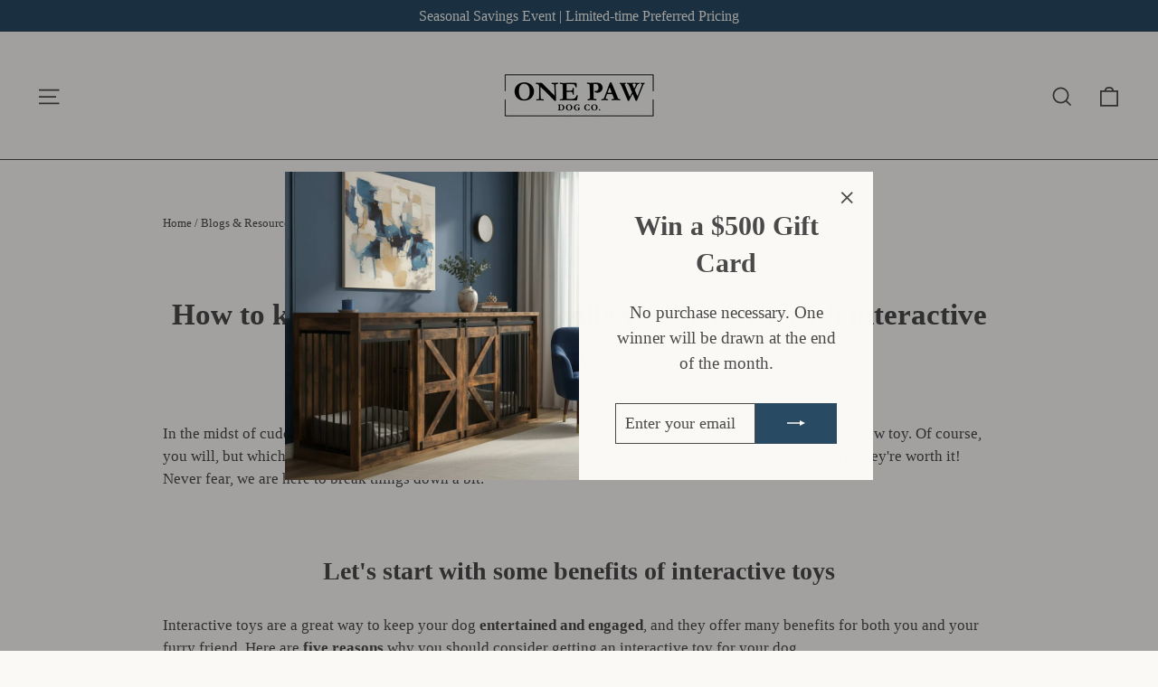

--- FILE ---
content_type: image/svg+xml
request_url: https://onepawdogcompany.com/cdn/shop/files/NEW_LOGO_2025_5.svg?v=1748656149&width=130
body_size: 7890
content:
<svg xmlns="http://www.w3.org/2000/svg" xmlns:xlink="http://www.w3.org/1999/xlink" width="400" zoomAndPan="magnify" viewBox="0 0 300 131.999998" height="176" preserveAspectRatio="xMidYMid meet" version="1.2"><defs/><g id="5b79489d59"><g style="fill:#ffffff;fill-opacity:1;"><g transform="translate(22.010602, 75.753768)"><path style="stroke:none" d="M 2.375 -17.6875 C 2.375 -19.863281 2.796875 -22.050781 3.640625 -24.25 C 4.253906 -25.832031 5.113281 -27.285156 6.21875 -28.609375 C 7.332031 -29.929688 8.722656 -31.101562 10.390625 -32.125 C 12.066406 -33.15625 13.773438 -33.894531 15.515625 -34.34375 C 17.253906 -34.789062 19.195312 -35.015625 21.34375 -35.015625 C 25.007812 -35.015625 28.1875 -34.328125 30.875 -32.953125 C 33.570312 -31.585938 35.691406 -29.734375 37.234375 -27.390625 C 39.242188 -24.347656 40.25 -21.15625 40.25 -17.8125 C 40.25 -12.832031 38.550781 -8.566406 35.15625 -5.015625 C 31.769531 -1.460938 27.0625 0.3125 21.03125 0.3125 C 19.539062 0.3125 18.144531 0.21875 16.84375 0.03125 C 15.851562 -0.113281 14.988281 -0.304688 14.25 -0.546875 C 12.914062 -0.992188 12.164062 -1.25 12 -1.3125 C 10.082031 -2.40625 8.539062 -3.523438 7.375 -4.671875 C 6.21875 -5.816406 5.238281 -7.109375 4.4375 -8.546875 C 4 -9.359375 3.492188 -10.820312 2.921875 -12.9375 C 2.554688 -14.289062 2.375 -15.875 2.375 -17.6875 Z M 20.34375 -32.40625 C 18.8125 -32.40625 17.457031 -32.046875 16.28125 -31.328125 C 15.101562 -30.617188 14.21875 -29.832031 13.625 -28.96875 C 12.613281 -27.507812 11.894531 -25.914062 11.46875 -24.1875 C 11.050781 -22.457031 10.84375 -20.347656 10.84375 -17.859375 C 10.84375 -16.347656 10.90625 -15.269531 11.03125 -14.625 C 11.0625 -14.40625 11.113281 -14.039062 11.1875 -13.53125 C 11.34375 -12.226562 11.53125 -11.28125 11.75 -10.6875 C 12.5 -8.457031 13.035156 -7.078125 13.359375 -6.546875 C 13.878906 -5.648438 14.660156 -4.757812 15.703125 -3.875 C 16.234375 -3.414062 17 -3 18 -2.625 C 19 -2.25 20 -2.0625 21 -2.0625 C 22.90625 -2.0625 24.671875 -2.503906 26.296875 -3.390625 C 27.921875 -4.273438 29.222656 -5.78125 30.203125 -7.90625 C 31.191406 -10.039062 31.6875 -12.816406 31.6875 -16.234375 C 31.6875 -17.640625 31.59375 -19.546875 31.40625 -21.953125 L 31.265625 -22.453125 C 31.210938 -22.597656 31.128906 -22.960938 31.015625 -23.546875 C 30.359375 -26.429688 29.109375 -28.628906 27.265625 -30.140625 C 25.429688 -31.648438 23.125 -32.40625 20.34375 -32.40625 Z M 20.34375 -32.40625 "/></g></g><g style="fill:#ffffff;fill-opacity:1;"><g transform="translate(65.324846, 75.753768)"><path style="stroke:none" d="M 0.296875 -32.25 L 0.1875 -34.09375 L 2.421875 -34.09375 L 3.1875 -34.125 C 4.25 -34.175781 4.984375 -34.203125 5.390625 -34.203125 C 5.597656 -34.203125 6.210938 -34.1875 7.234375 -34.15625 C 7.460938 -34.132812 7.65625 -34.125 7.8125 -34.125 C 7.96875 -34.125 8.519531 -34.140625 9.46875 -34.171875 C 10.425781 -34.210938 10.960938 -34.234375 11.078125 -34.234375 C 11.273438 -34.234375 11.550781 -34.222656 11.90625 -34.203125 C 14.613281 -31.734375 16.816406 -29.609375 18.515625 -27.828125 C 20.222656 -26.054688 26.453125 -19.84375 37.203125 -9.1875 L 37.203125 -9.84375 L 37.109375 -12.90625 C 37.054688 -14.695312 36.984375 -16.113281 36.890625 -17.15625 C 36.804688 -18.207031 36.753906 -19.457031 36.734375 -20.90625 C 36.710938 -22.363281 36.648438 -23.679688 36.546875 -24.859375 C 36.335938 -27.160156 36.234375 -28.488281 36.234375 -28.84375 C 36.210938 -29.988281 36.085938 -30.679688 35.859375 -30.921875 C 35.492188 -31.316406 34.648438 -31.609375 33.328125 -31.796875 C 32.359375 -31.953125 31.640625 -32.15625 31.171875 -32.40625 L 31.1875 -33.96875 L 31.875 -34.046875 L 37.078125 -34.203125 L 42.890625 -34.359375 C 43.273438 -34.378906 43.644531 -34.390625 44 -34.390625 L 44.015625 -32.671875 C 43.609375 -32.460938 43.195312 -32.304688 42.78125 -32.203125 C 41.65625 -31.929688 41.003906 -31.742188 40.828125 -31.640625 C 39.929688 -31.128906 39.445312 -30.820312 39.375 -30.71875 C 39.21875 -30.507812 39.140625 -30.179688 39.140625 -29.734375 C 39.140625 -29.628906 39.15625 -29.265625 39.1875 -28.640625 C 39.207031 -28.316406 39.21875 -27.578125 39.21875 -26.421875 C 39.226562 -23.867188 39.296875 -21.851562 39.421875 -20.375 C 39.460938 -19.894531 39.488281 -19.359375 39.5 -18.765625 L 39.796875 -9.5 C 39.816406 -8.851562 39.828125 -8.394531 39.828125 -8.125 L 39.828125 -4.875 L 39.90625 -3.515625 L 39.828125 -2.078125 C 39.890625 -1.359375 39.921875 -0.929688 39.921875 -0.796875 L 39.921875 0.609375 L 36.890625 0.71875 L 33.75 -2.53125 L 27.34375 -8.890625 L 22.859375 -13.375 L 19.5625 -16.75 C 17.40625 -18.863281 15.453125 -20.722656 13.703125 -22.328125 L 9.390625 -26.203125 L 9.625 -16.390625 C 9.644531 -15.785156 9.65625 -15.171875 9.65625 -14.546875 L 9.625 -12.671875 L 9.796875 -9.203125 C 9.847656 -7.765625 9.941406 -6.203125 10.078125 -4.515625 C 10.117188 -4.054688 10.164062 -3.734375 10.21875 -3.546875 C 10.269531 -3.359375 10.375 -3.09375 10.53125 -2.75 C 11.21875 -2.5 12.710938 -2.3125 15.015625 -2.1875 C 15.171875 -2.15625 15.398438 -2.09375 15.703125 -2 L 15.8125 0.125 L 14.78125 0.15625 C 14.21875 0.15625 12.441406 0.0234375 9.453125 -0.234375 C 6.648438 -0.203125 4.78125 -0.148438 3.84375 -0.078125 C 2.914062 -0.00390625 2.410156 0.03125 2.328125 0.03125 C 2.109375 0.03125 1.816406 -0.00390625 1.453125 -0.078125 C 1.421875 -0.484375 1.40625 -0.835938 1.40625 -1.140625 C 1.40625 -1.328125 1.410156 -1.640625 1.421875 -2.078125 C 1.910156 -2.171875 2.316406 -2.21875 2.640625 -2.21875 C 2.742188 -2.21875 3.085938 -2.195312 3.671875 -2.15625 C 5.148438 -2.15625 6.023438 -2.265625 6.296875 -2.484375 C 6.566406 -2.710938 6.71875 -3.3125 6.75 -4.28125 C 6.875 -7.070312 6.9375 -8.773438 6.9375 -9.390625 L 6.9375 -10.84375 L 7 -19.421875 L 6.921875 -24.78125 C 6.898438 -26.820312 6.765625 -28.238281 6.515625 -29.03125 C 6.410156 -29.4375 6.207031 -29.785156 5.90625 -30.078125 C 5.289062 -30.710938 4.609375 -31.191406 3.859375 -31.515625 C 3.398438 -31.703125 2.210938 -31.945312 0.296875 -32.25 Z M 0.296875 -32.25 "/></g></g><g style="fill:#ffffff;fill-opacity:1;"><g transform="translate(111.462528, 75.753768)"><path style="stroke:none" d="M 1.078125 -34.328125 C 2.085938 -34.273438 2.957031 -34.195312 3.6875 -34.09375 C 5.082031 -33.90625 6.695312 -33.8125 8.53125 -33.8125 C 9.15625 -33.8125 10.78125 -33.863281 13.40625 -33.96875 C 17.332031 -34.125 20.878906 -34.203125 24.046875 -34.203125 L 28.8125 -34.25 C 29.882812 -34.25 31.46875 -34.117188 33.5625 -33.859375 C 33.882812 -33.503906 34.046875 -33.03125 34.046875 -32.4375 L 34.046875 -27 L 34.09375 -25.921875 C 34.09375 -25.804688 34.082031 -25.644531 34.0625 -25.4375 L 32.984375 -25.390625 C 32.847656 -25.390625 32.550781 -25.40625 32.09375 -25.4375 C 31.9375 -25.789062 31.722656 -26.3125 31.453125 -27 L 30.40625 -28.875 C 30 -29.664062 29.4375 -30.472656 28.71875 -31.296875 C 28.269531 -31.421875 27.707031 -31.492188 27.03125 -31.515625 C 26.851562 -31.523438 26.3125 -31.566406 25.40625 -31.640625 C 23.769531 -31.785156 22.015625 -31.859375 20.140625 -31.859375 C 17.992188 -31.859375 16.070312 -31.820312 14.375 -31.75 C 14.320312 -31.3125 14.296875 -29.578125 14.296875 -26.546875 L 14.359375 -22.109375 L 14.359375 -18.796875 C 14.796875 -18.734375 15.171875 -18.703125 15.484375 -18.703125 C 18.640625 -18.703125 20.882812 -18.765625 22.21875 -18.890625 C 23.550781 -19.015625 24.375 -19.1875 24.6875 -19.40625 C 25.007812 -19.625 25.296875 -20.007812 25.546875 -20.5625 C 25.703125 -20.945312 26.007812 -22.238281 26.46875 -24.4375 L 26.8125 -24.46875 L 28.34375 -24.4375 C 28.414062 -22.875 28.453125 -21.6875 28.453125 -20.875 C 28.453125 -19.03125 28.4375 -17.84375 28.40625 -17.3125 C 28.382812 -16.78125 28.375 -16.367188 28.375 -16.078125 C 28.375 -15.597656 28.398438 -14.832031 28.453125 -13.78125 C 28.503906 -12.738281 28.53125 -11.960938 28.53125 -11.453125 L 28.53125 -10.875 L 26.65625 -10.875 C 26.582031 -11.15625 26.453125 -11.734375 26.265625 -12.609375 C 25.910156 -14.242188 25.59375 -15.265625 25.3125 -15.671875 C 25.09375 -15.992188 24.738281 -16.234375 24.25 -16.390625 C 23.894531 -16.515625 22.59375 -16.578125 20.34375 -16.578125 C 17.6875 -16.578125 15.691406 -16.503906 14.359375 -16.359375 C 14.335938 -15.898438 14.328125 -15.601562 14.328125 -15.46875 C 14.328125 -13.375 14.363281 -11.628906 14.4375 -10.234375 L 14.375 -4.546875 C 14.375 -3.867188 14.613281 -3.410156 15.09375 -3.171875 C 15.8125 -2.796875 18.019531 -2.609375 21.71875 -2.609375 C 24.164062 -2.609375 26.242188 -2.796875 27.953125 -3.171875 C 29.128906 -3.429688 30.164062 -4.019531 31.0625 -4.9375 C 32.257812 -6.113281 33.253906 -7.765625 34.046875 -9.890625 C 34.585938 -9.941406 35.035156 -9.96875 35.390625 -9.96875 C 35.578125 -9.96875 35.867188 -9.960938 36.265625 -9.953125 C 36.210938 -9.515625 36.164062 -9.144531 36.125 -8.84375 L 35.96875 -8.046875 L 35 -3.0625 L 34.515625 -0.046875 C 33.367188 0.00390625 32.460938 0.03125 31.796875 0.03125 C 30.816406 0.03125 28.1875 -0.0546875 23.90625 -0.234375 C 20.894531 -0.359375 17.269531 -0.421875 13.03125 -0.421875 C 10.925781 -0.421875 8.332031 -0.332031 5.25 -0.15625 L 4.140625 -0.15625 L 0.953125 -0.046875 L 0.953125 -1.875 C 1.285156 -1.957031 1.953125 -2.050781 2.953125 -2.15625 C 4.785156 -2.375 6.050781 -2.660156 6.75 -3.015625 C 6.945312 -3.523438 7.046875 -4.164062 7.046875 -4.9375 C 7.046875 -5.238281 7.035156 -5.75 7.015625 -6.46875 L 7.046875 -7.28125 L 6.96875 -17.234375 L 7 -20.21875 L 6.859375 -24.4375 L 6.890625 -27.421875 L 6.65625 -30.6875 C 6.65625 -30.78125 6.632812 -30.957031 6.59375 -31.21875 C 6.414062 -31.414062 6.15625 -31.539062 5.8125 -31.59375 C 5.613281 -31.625 5.347656 -31.675781 5.015625 -31.75 C 4.015625 -31.957031 3.046875 -32.078125 2.109375 -32.109375 C 1.773438 -32.128906 1.390625 -32.164062 0.953125 -32.21875 Z M 1.078125 -34.328125 "/></g></g><g style="fill:#ffffff;fill-opacity:1;"><g transform="translate(150.290935, 75.753768)"><path style="stroke:none" d=""/></g></g><g style="fill:#ffffff;fill-opacity:1;"><g transform="translate(164.341693, 75.753768)"><path style="stroke:none" d="M 1.296875 -32.5625 L 1.265625 -34.578125 L 7.578125 -34.171875 L 10.390625 -34.203125 L 11.421875 -34.203125 C 12.492188 -34.203125 14.175781 -34.265625 16.46875 -34.390625 C 17.769531 -34.472656 18.585938 -34.515625 18.921875 -34.515625 C 21.140625 -34.515625 22.8125 -34.394531 23.9375 -34.15625 C 25.65625 -33.800781 27.019531 -33.234375 28.03125 -32.453125 C 29.050781 -31.679688 29.925781 -30.578125 30.65625 -29.140625 C 31.382812 -27.710938 31.75 -26.382812 31.75 -25.15625 C 31.75 -22.09375 30.785156 -19.601562 28.859375 -17.6875 C 26.929688 -15.78125 24.5 -14.828125 21.5625 -14.828125 C 20.539062 -14.828125 19.566406 -14.945312 18.640625 -15.1875 C 17.722656 -15.4375 16.859375 -15.8125 16.046875 -16.3125 C 15.953125 -16.820312 15.90625 -17.523438 15.90625 -18.421875 C 16.332031 -18.390625 16.71875 -18.363281 17.0625 -18.34375 C 17.40625 -18.320312 17.707031 -18.3125 17.96875 -18.3125 C 19.46875 -18.3125 20.726562 -18.726562 21.75 -19.5625 C 23.101562 -20.632812 23.78125 -22.375 23.78125 -24.78125 C 23.78125 -26.5 23.484375 -27.910156 22.890625 -29.015625 C 22.304688 -30.117188 21.609375 -30.863281 20.796875 -31.25 C 19.671875 -31.769531 18.40625 -32.03125 17 -32.03125 C 15.675781 -32.03125 14.734375 -31.835938 14.171875 -31.453125 C 14.023438 -31.222656 13.921875 -31.003906 13.859375 -30.796875 L 14.046875 -18.375 L 13.984375 -17.3125 L 14.0625 -16.203125 C 14.082031 -15.953125 14.09375 -15.59375 14.09375 -15.125 L 14.09375 -12.953125 L 14.125 -9.5 L 14.0625 -5.390625 C 14.0625 -4.804688 14.113281 -4.019531 14.21875 -3.03125 L 19.46875 -2.375 C 19.539062 -1.945312 19.578125 -1.613281 19.578125 -1.375 C 19.578125 -1.101562 19.535156 -0.734375 19.453125 -0.265625 C 19.015625 -0.191406 18.679688 -0.15625 18.453125 -0.15625 C 17.898438 -0.15625 16.867188 -0.21875 15.359375 -0.34375 C 13.847656 -0.476562 12.125 -0.546875 10.1875 -0.546875 C 8.007812 -0.546875 5.929688 -0.40625 3.953125 -0.125 C 3.617188 -0.0703125 3.09375 -0.03125 2.375 0 C 2.300781 -0.507812 2.265625 -0.890625 2.265625 -1.140625 C 2.265625 -1.296875 2.285156 -1.539062 2.328125 -1.875 L 3.9375 -2.40625 C 5.039062 -2.738281 6 -3.140625 6.8125 -3.609375 C 6.96875 -4.117188 7.046875 -4.585938 7.046875 -5.015625 C 7.046875 -5.191406 7.035156 -5.394531 7.015625 -5.625 C 7.003906 -6.164062 7 -6.929688 7 -7.921875 L 6.921875 -15.328125 L 6.625 -23.703125 C 6.5 -27.671875 6.398438 -29.816406 6.328125 -30.140625 C 6.210938 -30.648438 6.003906 -31.050781 5.703125 -31.34375 C 5.398438 -31.632812 4.898438 -31.835938 4.203125 -31.953125 C 2.734375 -32.203125 1.765625 -32.40625 1.296875 -32.5625 Z M 1.296875 -32.5625 "/></g></g><g style="fill:#ffffff;fill-opacity:1;"><g transform="translate(194.145577, 75.753768)"><path style="stroke:none" d="M -0.6875 -0.1875 L -0.640625 -1.984375 C -0.296875 -2.085938 0.296875 -2.21875 1.140625 -2.375 C 2.492188 -2.632812 3.3125 -2.867188 3.59375 -3.078125 C 3.882812 -3.296875 4.242188 -3.8125 4.671875 -4.625 L 10 -18.578125 L 16.25 -35 C 16.832031 -34.976562 17.390625 -34.96875 17.921875 -34.96875 L 19.109375 -34.96875 L 19.34375 -34.484375 L 23.9375 -23.625 C 24.976562 -21.3125 25.910156 -19.066406 26.734375 -16.890625 C 27.554688 -14.722656 28.269531 -12.953125 28.875 -11.578125 C 29.226562 -10.753906 29.710938 -9.515625 30.328125 -7.859375 C 30.640625 -6.960938 31.125 -5.835938 31.78125 -4.484375 C 32.125 -3.742188 32.382812 -3.3125 32.5625 -3.1875 C 32.882812 -2.925781 33.398438 -2.75 34.109375 -2.65625 C 34.816406 -2.570312 35.585938 -2.375 36.421875 -2.0625 C 36.503906 -1.476562 36.546875 -1.046875 36.546875 -0.765625 C 36.546875 -0.640625 36.539062 -0.445312 36.53125 -0.1875 C 35.226562 -0.1875 33.789062 -0.242188 32.21875 -0.359375 C 30.65625 -0.484375 29.25 -0.546875 28 -0.546875 C 26.613281 -0.546875 25.609375 -0.53125 24.984375 -0.5 L 20.5 -0.265625 L 19.21875 -0.21875 C 19.21875 -0.832031 19.242188 -1.421875 19.296875 -1.984375 L 22.21875 -2.609375 C 23.101562 -2.835938 23.613281 -3.015625 23.75 -3.140625 C 23.925781 -3.316406 24.015625 -3.519531 24.015625 -3.75 C 24.015625 -3.976562 23.972656 -4.210938 23.890625 -4.453125 L 22.828125 -7.046875 L 20.75 -12.21875 L 10.65625 -12.25 C 10.289062 -11.40625 9.523438 -9.335938 8.359375 -6.046875 C 8.023438 -5.109375 7.859375 -4.472656 7.859375 -4.140625 C 7.859375 -3.679688 7.984375 -3.359375 8.234375 -3.171875 C 8.640625 -2.835938 9.414062 -2.597656 10.5625 -2.453125 C 10.71875 -2.421875 11.34375 -2.320312 12.4375 -2.15625 C 12.445312 -1.53125 12.453125 -1.09375 12.453125 -0.84375 C 12.453125 -0.644531 12.4375 -0.441406 12.40625 -0.234375 C 11.3125 -0.234375 8.707031 -0.382812 4.59375 -0.6875 L 3.515625 -0.5 C 2.210938 -0.289062 0.96875 -0.1875 -0.21875 -0.1875 Z M 11.71875 -15.015625 C 15.832031 -14.960938 18.257812 -14.9375 19 -14.9375 L 19.65625 -14.96875 C 19.132812 -16.53125 18.445312 -18.351562 17.59375 -20.4375 C 16.75 -22.519531 16.066406 -24.109375 15.546875 -25.203125 Z M 11.71875 -15.015625 "/></g></g><g style="fill:#ffffff;fill-opacity:1;"><g transform="translate(229.543626, 75.753768)"><path style="stroke:none" d="M 0.078125 -32.40625 L -0.046875 -34.046875 C 0.160156 -34.171875 0.328125 -34.234375 0.453125 -34.234375 C 1.910156 -34.117188 3.367188 -34.035156 4.828125 -33.984375 C 5.429688 -33.972656 5.816406 -33.96875 5.984375 -33.96875 C 6.617188 -33.96875 7.359375 -33.992188 8.203125 -34.046875 L 11.640625 -34.203125 C 11.765625 -34.128906 11.84375 -34.03125 11.875 -33.90625 L 11.671875 -32.703125 C 11.328125 -32.484375 11 -32.296875 10.6875 -32.140625 C 9.976562 -31.753906 9.625 -31.4375 9.625 -31.1875 C 9.625 -30.957031 9.710938 -30.671875 9.890625 -30.328125 C 9.992188 -30.109375 10.132812 -29.742188 10.3125 -29.234375 C 10.613281 -28.378906 11.460938 -26.285156 12.859375 -22.953125 L 19.6875 -7.015625 C 20.582031 -8.691406 21.984375 -11.507812 23.890625 -15.46875 L 20 -24.75 C 19.28125 -26.488281 18.65625 -27.925781 18.125 -29.0625 C 17.945312 -29.425781 17.800781 -29.773438 17.6875 -30.109375 C 17.570312 -30.285156 17.425781 -30.546875 17.25 -30.890625 C 17.082031 -31.234375 16.8125 -31.515625 16.4375 -31.734375 C 16.070312 -31.953125 15.191406 -32.226562 13.796875 -32.5625 L 13.90625 -34.15625 C 14.46875 -34.15625 15.242188 -34.125 16.234375 -34.0625 C 17.660156 -33.957031 18.570312 -33.90625 18.96875 -33.90625 L 22.671875 -33.96875 L 27.234375 -34.234375 C 27.316406 -34.210938 27.441406 -34.203125 27.609375 -34.203125 L 27.625 -33.296875 L 27.625 -32.984375 C 27.625 -32.878906 27.59375 -32.738281 27.53125 -32.5625 C 27.226562 -32.476562 26.75 -32.398438 26.09375 -32.328125 C 25.632812 -32.296875 25.3125 -32.195312 25.125 -32.03125 C 24.945312 -31.875 24.859375 -31.691406 24.859375 -31.484375 C 24.859375 -30.953125 25.039062 -30.3125 25.40625 -29.5625 C 25.570312 -29.226562 25.785156 -28.71875 26.046875 -28.03125 C 26.921875 -25.769531 27.597656 -24.125 28.078125 -23.09375 L 29.921875 -26.921875 C 30.765625 -28.679688 31.320312 -29.972656 31.59375 -30.796875 C 31.644531 -30.972656 31.671875 -31.125 31.671875 -31.25 L 31.671875 -31.40625 C 31.453125 -31.632812 31.257812 -31.789062 31.09375 -31.875 C 30.644531 -32.070312 29.894531 -32.300781 28.84375 -32.5625 C 28.8125 -32.894531 28.796875 -33.148438 28.796875 -33.328125 C 28.796875 -33.523438 28.820312 -33.816406 28.875 -34.203125 C 29.445312 -34.203125 31.09375 -34.15625 33.8125 -34.0625 C 35.40625 -34.007812 36.421875 -33.984375 36.859375 -33.984375 C 37.234375 -33.984375 37.5625 -33.988281 37.84375 -34 C 38.125 -34.007812 38.421875 -34.015625 38.734375 -34.015625 L 38.796875 -33.8125 L 38.71875 -32.625 L 38.65625 -32.484375 C 36.757812 -31.941406 35.625 -31.546875 35.25 -31.296875 C 34.882812 -31.046875 34.535156 -30.640625 34.203125 -30.078125 C 33.316406 -28.535156 31.6875 -25.300781 29.3125 -20.375 L 29.421875 -20.140625 L 31.109375 -16.234375 L 33.984375 -9.453125 C 34.285156 -8.773438 34.5 -8.28125 34.625 -7.96875 L 37.953125 -16.671875 L 42.59375 -28.53125 L 43.328125 -30.75 C 43.367188 -30.882812 43.390625 -31.023438 43.390625 -31.171875 L 43.3125 -31.609375 C 42.707031 -31.804688 42.21875 -31.953125 41.84375 -32.046875 C 41.46875 -32.148438 41.140625 -32.285156 40.859375 -32.453125 C 40.796875 -33.035156 40.765625 -33.398438 40.765625 -33.546875 C 40.765625 -33.679688 40.828125 -33.863281 40.953125 -34.09375 L 41.375 -34.15625 L 45.34375 -33.984375 L 47.953125 -34.15625 L 48.5 -34.0625 C 48.550781 -33.75 48.578125 -33.46875 48.578125 -33.21875 C 48.578125 -32.90625 48.519531 -32.648438 48.40625 -32.453125 C 48.3125 -32.335938 48.132812 -32.234375 47.875 -32.140625 C 47.15625 -31.785156 46.660156 -31.453125 46.390625 -31.140625 C 46.203125 -30.929688 45.929688 -30.34375 45.578125 -29.375 C 44.046875 -25.257812 42.460938 -21.289062 40.828125 -17.46875 C 39.203125 -13.65625 36.78125 -7.578125 33.5625 0.765625 L 30.90625 0.796875 C 30.726562 0.160156 30.535156 -0.375 30.328125 -0.8125 C 29.816406 -1.957031 29.515625 -2.679688 29.421875 -2.984375 L 26.5 -9.734375 C 26.019531 -10.859375 25.628906 -11.695312 25.328125 -12.25 C 25.273438 -12.332031 25.207031 -12.453125 25.125 -12.609375 C 25.09375 -12.523438 24.164062 -10.757812 22.34375 -7.3125 C 20.519531 -3.875 19.1875 -1.191406 18.34375 0.734375 L 15.65625 0.765625 C 15.019531 -1.171875 13.773438 -4.144531 11.921875 -8.15625 L 3.40625 -28.109375 C 2.507812 -30.128906 1.867188 -31.332031 1.484375 -31.71875 C 1.335938 -31.863281 1.070312 -32.015625 0.6875 -32.171875 C 0.539062 -32.222656 0.335938 -32.300781 0.078125 -32.40625 Z M 0.078125 -32.40625 "/></g></g><g style="fill:#ffffff;fill-opacity:1;"><g transform="translate(108.317486, 95.181119)"><path style="stroke:none" d="M 0.453125 -0.765625 C 0.535156 -0.796875 0.710938 -0.832031 0.984375 -0.875 C 1.523438 -0.96875 1.882812 -1.09375 2.0625 -1.25 C 2.164062 -1.351562 2.234375 -1.546875 2.265625 -1.828125 C 2.265625 -1.890625 2.285156 -2.78125 2.328125 -4.5 L 2.3125 -5.453125 L 2.328125 -6.625 L 2.28125 -9.609375 L 2.296875 -9.953125 C 2.296875 -10.109375 2.253906 -10.226562 2.171875 -10.3125 C 2.128906 -10.351562 2.015625 -10.375 1.828125 -10.375 C 1.679688 -10.375 1.507812 -10.351562 1.3125 -10.3125 C 1.050781 -10.300781 0.816406 -10.28125 0.609375 -10.25 C 0.578125 -10.238281 0.523438 -10.226562 0.453125 -10.21875 L 0.4375 -10.984375 C 0.78125 -11.097656 1.273438 -11.207031 1.921875 -11.3125 C 2.984375 -11.488281 4.289062 -11.578125 5.84375 -11.578125 C 7.132812 -11.578125 8.082031 -11.503906 8.6875 -11.359375 C 9.601562 -11.128906 10.34375 -10.789062 10.90625 -10.34375 C 11.675781 -9.738281 12.25 -9.039062 12.625 -8.25 C 13.007812 -7.457031 13.203125 -6.597656 13.203125 -5.671875 C 13.203125 -4.484375 12.945312 -3.46875 12.4375 -2.625 C 11.925781 -1.78125 11.1875 -1.109375 10.21875 -0.609375 C 9.539062 -0.242188 8.625 -0.0625 7.46875 -0.0625 L 5.671875 -0.140625 L 5.140625 -0.171875 L 4.4375 -0.15625 L 4.21875 -0.171875 L 3.484375 -0.15625 L 2.515625 -0.15625 C 2.484375 -0.15625 2.1875 -0.132812 1.625 -0.09375 C 1.4375 -0.0820312 1.191406 -0.0703125 0.890625 -0.0625 C 0.703125 -0.0625 0.5625 -0.0625 0.46875 -0.0625 C 0.457031 -0.1875 0.453125 -0.421875 0.453125 -0.765625 Z M 4.6875 -10.53125 C 4.675781 -10.34375 4.671875 -10.210938 4.671875 -10.140625 L 4.6875 -8.65625 L 4.671875 -7.359375 C 4.691406 -6.941406 4.703125 -6.570312 4.703125 -6.25 L 4.6875 -5.421875 L 4.71875 -4.03125 L 4.6875 -3.171875 C 4.6875 -2.367188 4.835938 -1.828125 5.140625 -1.546875 C 5.578125 -1.128906 6.171875 -0.921875 6.921875 -0.921875 C 7.503906 -0.921875 7.929688 -0.976562 8.203125 -1.09375 C 8.773438 -1.3125 9.226562 -1.601562 9.5625 -1.96875 C 9.90625 -2.34375 10.160156 -2.863281 10.328125 -3.53125 C 10.503906 -4.207031 10.59375 -4.90625 10.59375 -5.625 C 10.59375 -6.8125 10.40625 -7.773438 10.03125 -8.515625 C 9.65625 -9.265625 9.140625 -9.828125 8.484375 -10.203125 C 7.828125 -10.578125 7.078125 -10.765625 6.234375 -10.765625 C 5.640625 -10.765625 5.125 -10.6875 4.6875 -10.53125 Z M 4.6875 -10.53125 "/></g></g><g style="fill:#ffffff;fill-opacity:1;"><g transform="translate(123.652844, 95.181119)"><path style="stroke:none" d="M 0.78125 -5.875 C 0.78125 -6.59375 0.921875 -7.316406 1.203125 -8.046875 C 1.410156 -8.578125 1.695312 -9.0625 2.0625 -9.5 C 2.4375 -9.9375 2.898438 -10.320312 3.453125 -10.65625 C 4.003906 -11 4.566406 -11.242188 5.140625 -11.390625 C 5.722656 -11.546875 6.367188 -11.625 7.078125 -11.625 C 8.296875 -11.625 9.351562 -11.394531 10.25 -10.9375 C 11.144531 -10.476562 11.847656 -9.863281 12.359375 -9.09375 C 13.023438 -8.082031 13.359375 -7.019531 13.359375 -5.90625 C 13.359375 -4.257812 12.796875 -2.84375 11.671875 -1.65625 C 10.546875 -0.476562 8.984375 0.109375 6.984375 0.109375 C 6.484375 0.109375 6.019531 0.078125 5.59375 0.015625 C 5.257812 -0.0351562 4.972656 -0.101562 4.734375 -0.1875 C 4.285156 -0.332031 4.035156 -0.414062 3.984375 -0.4375 C 3.347656 -0.800781 2.835938 -1.171875 2.453125 -1.546875 C 2.066406 -1.929688 1.738281 -2.363281 1.46875 -2.84375 C 1.320312 -3.101562 1.15625 -3.585938 0.96875 -4.296875 C 0.84375 -4.742188 0.78125 -5.269531 0.78125 -5.875 Z M 6.75 -10.75 C 6.238281 -10.75 5.785156 -10.628906 5.390625 -10.390625 C 5.003906 -10.160156 4.710938 -9.898438 4.515625 -9.609375 C 4.179688 -9.128906 3.941406 -8.601562 3.796875 -8.03125 C 3.660156 -7.457031 3.59375 -6.753906 3.59375 -5.921875 C 3.59375 -5.421875 3.613281 -5.066406 3.65625 -4.859375 C 3.664062 -4.785156 3.6875 -4.664062 3.71875 -4.5 C 3.769531 -4.0625 3.828125 -3.742188 3.890625 -3.546875 C 4.148438 -2.804688 4.332031 -2.347656 4.4375 -2.171875 C 4.601562 -1.867188 4.863281 -1.570312 5.21875 -1.28125 C 5.382812 -1.132812 5.632812 -1 5.96875 -0.875 C 6.300781 -0.75 6.632812 -0.6875 6.96875 -0.6875 C 7.601562 -0.6875 8.1875 -0.832031 8.71875 -1.125 C 9.257812 -1.414062 9.691406 -1.914062 10.015625 -2.625 C 10.347656 -3.332031 10.515625 -4.253906 10.515625 -5.390625 C 10.515625 -5.859375 10.484375 -6.488281 10.421875 -7.28125 L 10.375 -7.453125 C 10.363281 -7.503906 10.335938 -7.625 10.296875 -7.8125 C 10.078125 -8.769531 9.660156 -9.5 9.046875 -10 C 8.441406 -10.5 7.675781 -10.75 6.75 -10.75 Z M 6.75 -10.75 "/></g></g><g style="fill:#ffffff;fill-opacity:1;"><g transform="translate(139.17205, 95.181119)"><path style="stroke:none" d="M 11.328125 -10.65625 C 11.367188 -10.488281 11.414062 -10.15625 11.46875 -9.65625 C 11.519531 -9.15625 11.546875 -8.789062 11.546875 -8.5625 C 11.546875 -8.476562 11.523438 -8.367188 11.484375 -8.234375 C 11.234375 -8.242188 11.023438 -8.269531 10.859375 -8.3125 C 10.410156 -9 10.097656 -9.425781 9.921875 -9.59375 C 9.578125 -9.925781 9.140625 -10.207031 8.609375 -10.4375 C 8.210938 -10.601562 7.765625 -10.6875 7.265625 -10.6875 C 6.285156 -10.6875 5.425781 -10.25 4.6875 -9.375 C 3.945312 -8.5 3.578125 -7.195312 3.578125 -5.46875 C 3.578125 -4.65625 3.71875 -3.863281 4 -3.09375 C 4.289062 -2.332031 4.722656 -1.734375 5.296875 -1.296875 C 5.878906 -0.859375 6.5625 -0.640625 7.34375 -0.640625 C 7.726562 -0.640625 8.132812 -0.691406 8.5625 -0.796875 C 8.769531 -0.835938 8.941406 -0.929688 9.078125 -1.078125 C 9.171875 -1.171875 9.234375 -1.3125 9.265625 -1.5 C 9.316406 -1.832031 9.34375 -2.3125 9.34375 -2.9375 C 9.34375 -3.550781 9.332031 -3.972656 9.3125 -4.203125 C 9.269531 -4.285156 9.226562 -4.335938 9.1875 -4.359375 C 9.15625 -4.390625 9.039062 -4.4375 8.84375 -4.5 L 8.0625 -4.703125 C 7.882812 -4.742188 7.78125 -4.796875 7.75 -4.859375 C 7.726562 -4.929688 7.71875 -4.984375 7.71875 -5.015625 C 7.71875 -5.097656 7.738281 -5.210938 7.78125 -5.359375 C 7.882812 -5.390625 7.957031 -5.40625 8 -5.40625 C 8.632812 -5.40625 9.1875 -5.382812 9.65625 -5.34375 C 9.820312 -5.332031 10 -5.328125 10.1875 -5.328125 L 11.578125 -5.34375 L 12.171875 -5.359375 C 12.234375 -5.367188 12.425781 -5.363281 12.75 -5.34375 C 12.757812 -5.1875 12.765625 -5.054688 12.765625 -4.953125 C 12.765625 -4.890625 12.742188 -4.816406 12.703125 -4.734375 C 12.597656 -4.679688 12.425781 -4.609375 12.1875 -4.515625 C 11.945312 -4.429688 11.8125 -4.375 11.78125 -4.34375 C 11.738281 -4.300781 11.707031 -4.226562 11.6875 -4.125 C 11.675781 -4.019531 11.671875 -3.671875 11.671875 -3.078125 C 11.671875 -2.390625 11.664062 -1.976562 11.65625 -1.84375 C 11.632812 -1.414062 11.625 -1.171875 11.625 -1.109375 C 11.625 -0.890625 11.59375 -0.753906 11.53125 -0.703125 C 11.375 -0.546875 10.867188 -0.363281 10.015625 -0.15625 C 9.160156 0.0507812 8.171875 0.15625 7.046875 0.15625 C 6.265625 0.15625 5.582031 0.09375 5 -0.03125 C 4.414062 -0.15625 3.921875 -0.34375 3.515625 -0.59375 C 2.960938 -0.914062 2.488281 -1.3125 2.09375 -1.78125 C 1.707031 -2.25 1.414062 -2.753906 1.21875 -3.296875 C 0.957031 -4.066406 0.828125 -4.832031 0.828125 -5.59375 C 0.828125 -6.457031 1.023438 -7.328125 1.421875 -8.203125 C 1.710938 -8.835938 2.117188 -9.410156 2.640625 -9.921875 C 3.171875 -10.429688 3.832031 -10.835938 4.625 -11.140625 C 5.425781 -11.453125 6.289062 -11.609375 7.21875 -11.609375 C 7.34375 -11.609375 7.535156 -11.59375 7.796875 -11.5625 C 8.503906 -11.5625 9.164062 -11.472656 9.78125 -11.296875 C 10.40625 -11.117188 10.921875 -10.90625 11.328125 -10.65625 Z M 11.328125 -10.65625 "/></g></g><g style="fill:#ffffff;fill-opacity:1;"><g transform="translate(153.57065, 95.181119)"><path style="stroke:none" d=""/></g></g><g style="fill:#ffffff;fill-opacity:1;"><g transform="translate(159.380861, 95.181119)"><path style="stroke:none" d="M 10.765625 -11.21875 C 10.835938 -11.039062 10.992188 -10.539062 11.234375 -9.71875 C 11.335938 -9.34375 11.390625 -8.941406 11.390625 -8.515625 L 10.59375 -8.515625 C 10.03125 -9.316406 9.453125 -9.890625 8.859375 -10.234375 C 8.265625 -10.578125 7.597656 -10.75 6.859375 -10.75 C 5.960938 -10.75 5.234375 -10.398438 4.671875 -9.703125 C 3.921875 -8.742188 3.546875 -7.40625 3.546875 -5.6875 C 3.546875 -4.695312 3.609375 -3.992188 3.734375 -3.578125 C 3.953125 -2.890625 4.21875 -2.332031 4.53125 -1.90625 C 4.78125 -1.570312 5.101562 -1.3125 5.5 -1.125 C 6.007812 -0.863281 6.554688 -0.734375 7.140625 -0.734375 C 7.785156 -0.734375 8.40625 -0.929688 9 -1.328125 C 9.601562 -1.722656 10.179688 -2.320312 10.734375 -3.125 C 10.941406 -3.15625 11.222656 -3.175781 11.578125 -3.1875 C 11.554688 -2.96875 11.519531 -2.738281 11.46875 -2.5 C 11.445312 -2.40625 11.378906 -2.035156 11.265625 -1.390625 L 11.1875 -1.125 L 11.0625 -0.703125 C 10.707031 -0.429688 10.207031 -0.226562 9.5625 -0.09375 C 8.914062 0.0390625 8.125 0.109375 7.1875 0.109375 C 6.46875 0.109375 5.785156 0.046875 5.140625 -0.078125 C 4.503906 -0.210938 3.957031 -0.429688 3.5 -0.734375 C 2.832031 -1.148438 2.304688 -1.601562 1.921875 -2.09375 C 1.546875 -2.582031 1.265625 -3.113281 1.078125 -3.6875 C 0.898438 -4.269531 0.8125 -4.921875 0.8125 -5.640625 C 0.8125 -7.378906 1.382812 -8.816406 2.53125 -9.953125 C 3.675781 -11.085938 5.140625 -11.65625 6.921875 -11.65625 C 7.648438 -11.65625 8.332031 -11.617188 8.96875 -11.546875 C 9.613281 -11.472656 10.210938 -11.363281 10.765625 -11.21875 Z M 10.765625 -11.21875 "/></g></g><g style="fill:#ffffff;fill-opacity:1;"><g transform="translate(172.85146, 95.181119)"><path style="stroke:none" d="M 0.78125 -5.875 C 0.78125 -6.59375 0.921875 -7.316406 1.203125 -8.046875 C 1.410156 -8.578125 1.695312 -9.0625 2.0625 -9.5 C 2.4375 -9.9375 2.898438 -10.320312 3.453125 -10.65625 C 4.003906 -11 4.566406 -11.242188 5.140625 -11.390625 C 5.722656 -11.546875 6.367188 -11.625 7.078125 -11.625 C 8.296875 -11.625 9.351562 -11.394531 10.25 -10.9375 C 11.144531 -10.476562 11.847656 -9.863281 12.359375 -9.09375 C 13.023438 -8.082031 13.359375 -7.019531 13.359375 -5.90625 C 13.359375 -4.257812 12.796875 -2.84375 11.671875 -1.65625 C 10.546875 -0.476562 8.984375 0.109375 6.984375 0.109375 C 6.484375 0.109375 6.019531 0.078125 5.59375 0.015625 C 5.257812 -0.0351562 4.972656 -0.101562 4.734375 -0.1875 C 4.285156 -0.332031 4.035156 -0.414062 3.984375 -0.4375 C 3.347656 -0.800781 2.835938 -1.171875 2.453125 -1.546875 C 2.066406 -1.929688 1.738281 -2.363281 1.46875 -2.84375 C 1.320312 -3.101562 1.15625 -3.585938 0.96875 -4.296875 C 0.84375 -4.742188 0.78125 -5.269531 0.78125 -5.875 Z M 6.75 -10.75 C 6.238281 -10.75 5.785156 -10.628906 5.390625 -10.390625 C 5.003906 -10.160156 4.710938 -9.898438 4.515625 -9.609375 C 4.179688 -9.128906 3.941406 -8.601562 3.796875 -8.03125 C 3.660156 -7.457031 3.59375 -6.753906 3.59375 -5.921875 C 3.59375 -5.421875 3.613281 -5.066406 3.65625 -4.859375 C 3.664062 -4.785156 3.6875 -4.664062 3.71875 -4.5 C 3.769531 -4.0625 3.828125 -3.742188 3.890625 -3.546875 C 4.148438 -2.804688 4.332031 -2.347656 4.4375 -2.171875 C 4.601562 -1.867188 4.863281 -1.570312 5.21875 -1.28125 C 5.382812 -1.132812 5.632812 -1 5.96875 -0.875 C 6.300781 -0.75 6.632812 -0.6875 6.96875 -0.6875 C 7.601562 -0.6875 8.1875 -0.832031 8.71875 -1.125 C 9.257812 -1.414062 9.691406 -1.914062 10.015625 -2.625 C 10.347656 -3.332031 10.515625 -4.253906 10.515625 -5.390625 C 10.515625 -5.859375 10.484375 -6.488281 10.421875 -7.28125 L 10.375 -7.453125 C 10.363281 -7.503906 10.335938 -7.625 10.296875 -7.8125 C 10.078125 -8.769531 9.660156 -9.5 9.046875 -10 C 8.441406 -10.5 7.675781 -10.75 6.75 -10.75 Z M 6.75 -10.75 "/></g></g><g style="fill:#ffffff;fill-opacity:1;"><g transform="translate(187.704929, 95.181119)"><path style="stroke:none" d="M 2.328125 -2.375 C 2.691406 -2.375 3 -2.253906 3.25 -2.015625 C 3.507812 -1.785156 3.640625 -1.519531 3.640625 -1.21875 C 3.640625 -0.832031 3.554688 -0.539062 3.390625 -0.34375 C 3.117188 -0.0078125 2.78125 0.15625 2.375 0.15625 C 2.007812 0.15625 1.707031 0.0351562 1.46875 -0.203125 C 1.226562 -0.441406 1.109375 -0.75 1.109375 -1.125 C 1.109375 -1.363281 1.164062 -1.578125 1.28125 -1.765625 C 1.363281 -1.921875 1.535156 -2.085938 1.796875 -2.265625 C 1.910156 -2.335938 2.085938 -2.375 2.328125 -2.375 Z M 2.328125 -2.375 "/></g></g><path style="fill:none;stroke-width:2;stroke-linecap:butt;stroke-linejoin:miter;stroke:#ffffff;stroke-opacity:1;stroke-miterlimit:4;" d="M -0.000106333 1.000624 L 386.828041 1.000624 " transform="matrix(0.75,0.00000000000000073,-0.00000000000000073,0.75,5.336017,25.214376)"/><path style="fill:none;stroke-width:2;stroke-linecap:butt;stroke-linejoin:miter;stroke:#ffffff;stroke-opacity:1;stroke-miterlimit:4;" d="M -0.000106333 0.998158 L 386.828041 0.998158 " transform="matrix(0.75,0,0,0.75,5.336017,105.2006)"/><path style="fill:none;stroke-width:2;stroke-linecap:butt;stroke-linejoin:miter;stroke:#ffffff;stroke-opacity:1;stroke-miterlimit:4;" d="M -0.00206172 0.998458 L 42.570857 0.998458 " transform="matrix(0,-0.75,0.75,0,5.333188,57.889079)"/><path style="fill:none;stroke-width:2;stroke-linecap:butt;stroke-linejoin:miter;stroke:#ffffff;stroke-opacity:1;stroke-miterlimit:4;" d="M 0.00085266 1.001302 L 42.573986 1.002522 " transform="matrix(-0.00240708,-0.749996,0.749996,-0.00240708,294.053717,57.893675)"/><path style="fill:none;stroke-width:2;stroke-linecap:butt;stroke-linejoin:miter;stroke:#ffffff;stroke-opacity:1;stroke-miterlimit:4;" d="M 0.00214488 1.002491 L 42.575295 0.998502 " transform="matrix(-0.00240708,-0.749996,0.749996,-0.00240708,293.951266,105.945428)"/><path style="fill:none;stroke-width:2;stroke-linecap:butt;stroke-linejoin:miter;stroke:#ffffff;stroke-opacity:1;stroke-miterlimit:4;" d="M -0.000768893 0.998458 L 42.57215 0.998458 " transform="matrix(0,-0.75,0.75,0,5.333188,105.94083)"/></g></svg>

--- FILE ---
content_type: image/svg+xml
request_url: https://onepawdogcompany.com/cdn/shop/files/NEW_LOGO_2025_5.svg?v=1748656149&width=170
body_size: 7769
content:
<svg xmlns="http://www.w3.org/2000/svg" xmlns:xlink="http://www.w3.org/1999/xlink" width="400" zoomAndPan="magnify" viewBox="0 0 300 131.999998" height="176" preserveAspectRatio="xMidYMid meet" version="1.2"><defs/><g id="5b79489d59"><g style="fill:#ffffff;fill-opacity:1;"><g transform="translate(22.010602, 75.753768)"><path style="stroke:none" d="M 2.375 -17.6875 C 2.375 -19.863281 2.796875 -22.050781 3.640625 -24.25 C 4.253906 -25.832031 5.113281 -27.285156 6.21875 -28.609375 C 7.332031 -29.929688 8.722656 -31.101562 10.390625 -32.125 C 12.066406 -33.15625 13.773438 -33.894531 15.515625 -34.34375 C 17.253906 -34.789062 19.195312 -35.015625 21.34375 -35.015625 C 25.007812 -35.015625 28.1875 -34.328125 30.875 -32.953125 C 33.570312 -31.585938 35.691406 -29.734375 37.234375 -27.390625 C 39.242188 -24.347656 40.25 -21.15625 40.25 -17.8125 C 40.25 -12.832031 38.550781 -8.566406 35.15625 -5.015625 C 31.769531 -1.460938 27.0625 0.3125 21.03125 0.3125 C 19.539062 0.3125 18.144531 0.21875 16.84375 0.03125 C 15.851562 -0.113281 14.988281 -0.304688 14.25 -0.546875 C 12.914062 -0.992188 12.164062 -1.25 12 -1.3125 C 10.082031 -2.40625 8.539062 -3.523438 7.375 -4.671875 C 6.21875 -5.816406 5.238281 -7.109375 4.4375 -8.546875 C 4 -9.359375 3.492188 -10.820312 2.921875 -12.9375 C 2.554688 -14.289062 2.375 -15.875 2.375 -17.6875 Z M 20.34375 -32.40625 C 18.8125 -32.40625 17.457031 -32.046875 16.28125 -31.328125 C 15.101562 -30.617188 14.21875 -29.832031 13.625 -28.96875 C 12.613281 -27.507812 11.894531 -25.914062 11.46875 -24.1875 C 11.050781 -22.457031 10.84375 -20.347656 10.84375 -17.859375 C 10.84375 -16.347656 10.90625 -15.269531 11.03125 -14.625 C 11.0625 -14.40625 11.113281 -14.039062 11.1875 -13.53125 C 11.34375 -12.226562 11.53125 -11.28125 11.75 -10.6875 C 12.5 -8.457031 13.035156 -7.078125 13.359375 -6.546875 C 13.878906 -5.648438 14.660156 -4.757812 15.703125 -3.875 C 16.234375 -3.414062 17 -3 18 -2.625 C 19 -2.25 20 -2.0625 21 -2.0625 C 22.90625 -2.0625 24.671875 -2.503906 26.296875 -3.390625 C 27.921875 -4.273438 29.222656 -5.78125 30.203125 -7.90625 C 31.191406 -10.039062 31.6875 -12.816406 31.6875 -16.234375 C 31.6875 -17.640625 31.59375 -19.546875 31.40625 -21.953125 L 31.265625 -22.453125 C 31.210938 -22.597656 31.128906 -22.960938 31.015625 -23.546875 C 30.359375 -26.429688 29.109375 -28.628906 27.265625 -30.140625 C 25.429688 -31.648438 23.125 -32.40625 20.34375 -32.40625 Z M 20.34375 -32.40625 "/></g></g><g style="fill:#ffffff;fill-opacity:1;"><g transform="translate(65.324846, 75.753768)"><path style="stroke:none" d="M 0.296875 -32.25 L 0.1875 -34.09375 L 2.421875 -34.09375 L 3.1875 -34.125 C 4.25 -34.175781 4.984375 -34.203125 5.390625 -34.203125 C 5.597656 -34.203125 6.210938 -34.1875 7.234375 -34.15625 C 7.460938 -34.132812 7.65625 -34.125 7.8125 -34.125 C 7.96875 -34.125 8.519531 -34.140625 9.46875 -34.171875 C 10.425781 -34.210938 10.960938 -34.234375 11.078125 -34.234375 C 11.273438 -34.234375 11.550781 -34.222656 11.90625 -34.203125 C 14.613281 -31.734375 16.816406 -29.609375 18.515625 -27.828125 C 20.222656 -26.054688 26.453125 -19.84375 37.203125 -9.1875 L 37.203125 -9.84375 L 37.109375 -12.90625 C 37.054688 -14.695312 36.984375 -16.113281 36.890625 -17.15625 C 36.804688 -18.207031 36.753906 -19.457031 36.734375 -20.90625 C 36.710938 -22.363281 36.648438 -23.679688 36.546875 -24.859375 C 36.335938 -27.160156 36.234375 -28.488281 36.234375 -28.84375 C 36.210938 -29.988281 36.085938 -30.679688 35.859375 -30.921875 C 35.492188 -31.316406 34.648438 -31.609375 33.328125 -31.796875 C 32.359375 -31.953125 31.640625 -32.15625 31.171875 -32.40625 L 31.1875 -33.96875 L 31.875 -34.046875 L 37.078125 -34.203125 L 42.890625 -34.359375 C 43.273438 -34.378906 43.644531 -34.390625 44 -34.390625 L 44.015625 -32.671875 C 43.609375 -32.460938 43.195312 -32.304688 42.78125 -32.203125 C 41.65625 -31.929688 41.003906 -31.742188 40.828125 -31.640625 C 39.929688 -31.128906 39.445312 -30.820312 39.375 -30.71875 C 39.21875 -30.507812 39.140625 -30.179688 39.140625 -29.734375 C 39.140625 -29.628906 39.15625 -29.265625 39.1875 -28.640625 C 39.207031 -28.316406 39.21875 -27.578125 39.21875 -26.421875 C 39.226562 -23.867188 39.296875 -21.851562 39.421875 -20.375 C 39.460938 -19.894531 39.488281 -19.359375 39.5 -18.765625 L 39.796875 -9.5 C 39.816406 -8.851562 39.828125 -8.394531 39.828125 -8.125 L 39.828125 -4.875 L 39.90625 -3.515625 L 39.828125 -2.078125 C 39.890625 -1.359375 39.921875 -0.929688 39.921875 -0.796875 L 39.921875 0.609375 L 36.890625 0.71875 L 33.75 -2.53125 L 27.34375 -8.890625 L 22.859375 -13.375 L 19.5625 -16.75 C 17.40625 -18.863281 15.453125 -20.722656 13.703125 -22.328125 L 9.390625 -26.203125 L 9.625 -16.390625 C 9.644531 -15.785156 9.65625 -15.171875 9.65625 -14.546875 L 9.625 -12.671875 L 9.796875 -9.203125 C 9.847656 -7.765625 9.941406 -6.203125 10.078125 -4.515625 C 10.117188 -4.054688 10.164062 -3.734375 10.21875 -3.546875 C 10.269531 -3.359375 10.375 -3.09375 10.53125 -2.75 C 11.21875 -2.5 12.710938 -2.3125 15.015625 -2.1875 C 15.171875 -2.15625 15.398438 -2.09375 15.703125 -2 L 15.8125 0.125 L 14.78125 0.15625 C 14.21875 0.15625 12.441406 0.0234375 9.453125 -0.234375 C 6.648438 -0.203125 4.78125 -0.148438 3.84375 -0.078125 C 2.914062 -0.00390625 2.410156 0.03125 2.328125 0.03125 C 2.109375 0.03125 1.816406 -0.00390625 1.453125 -0.078125 C 1.421875 -0.484375 1.40625 -0.835938 1.40625 -1.140625 C 1.40625 -1.328125 1.410156 -1.640625 1.421875 -2.078125 C 1.910156 -2.171875 2.316406 -2.21875 2.640625 -2.21875 C 2.742188 -2.21875 3.085938 -2.195312 3.671875 -2.15625 C 5.148438 -2.15625 6.023438 -2.265625 6.296875 -2.484375 C 6.566406 -2.710938 6.71875 -3.3125 6.75 -4.28125 C 6.875 -7.070312 6.9375 -8.773438 6.9375 -9.390625 L 6.9375 -10.84375 L 7 -19.421875 L 6.921875 -24.78125 C 6.898438 -26.820312 6.765625 -28.238281 6.515625 -29.03125 C 6.410156 -29.4375 6.207031 -29.785156 5.90625 -30.078125 C 5.289062 -30.710938 4.609375 -31.191406 3.859375 -31.515625 C 3.398438 -31.703125 2.210938 -31.945312 0.296875 -32.25 Z M 0.296875 -32.25 "/></g></g><g style="fill:#ffffff;fill-opacity:1;"><g transform="translate(111.462528, 75.753768)"><path style="stroke:none" d="M 1.078125 -34.328125 C 2.085938 -34.273438 2.957031 -34.195312 3.6875 -34.09375 C 5.082031 -33.90625 6.695312 -33.8125 8.53125 -33.8125 C 9.15625 -33.8125 10.78125 -33.863281 13.40625 -33.96875 C 17.332031 -34.125 20.878906 -34.203125 24.046875 -34.203125 L 28.8125 -34.25 C 29.882812 -34.25 31.46875 -34.117188 33.5625 -33.859375 C 33.882812 -33.503906 34.046875 -33.03125 34.046875 -32.4375 L 34.046875 -27 L 34.09375 -25.921875 C 34.09375 -25.804688 34.082031 -25.644531 34.0625 -25.4375 L 32.984375 -25.390625 C 32.847656 -25.390625 32.550781 -25.40625 32.09375 -25.4375 C 31.9375 -25.789062 31.722656 -26.3125 31.453125 -27 L 30.40625 -28.875 C 30 -29.664062 29.4375 -30.472656 28.71875 -31.296875 C 28.269531 -31.421875 27.707031 -31.492188 27.03125 -31.515625 C 26.851562 -31.523438 26.3125 -31.566406 25.40625 -31.640625 C 23.769531 -31.785156 22.015625 -31.859375 20.140625 -31.859375 C 17.992188 -31.859375 16.070312 -31.820312 14.375 -31.75 C 14.320312 -31.3125 14.296875 -29.578125 14.296875 -26.546875 L 14.359375 -22.109375 L 14.359375 -18.796875 C 14.796875 -18.734375 15.171875 -18.703125 15.484375 -18.703125 C 18.640625 -18.703125 20.882812 -18.765625 22.21875 -18.890625 C 23.550781 -19.015625 24.375 -19.1875 24.6875 -19.40625 C 25.007812 -19.625 25.296875 -20.007812 25.546875 -20.5625 C 25.703125 -20.945312 26.007812 -22.238281 26.46875 -24.4375 L 26.8125 -24.46875 L 28.34375 -24.4375 C 28.414062 -22.875 28.453125 -21.6875 28.453125 -20.875 C 28.453125 -19.03125 28.4375 -17.84375 28.40625 -17.3125 C 28.382812 -16.78125 28.375 -16.367188 28.375 -16.078125 C 28.375 -15.597656 28.398438 -14.832031 28.453125 -13.78125 C 28.503906 -12.738281 28.53125 -11.960938 28.53125 -11.453125 L 28.53125 -10.875 L 26.65625 -10.875 C 26.582031 -11.15625 26.453125 -11.734375 26.265625 -12.609375 C 25.910156 -14.242188 25.59375 -15.265625 25.3125 -15.671875 C 25.09375 -15.992188 24.738281 -16.234375 24.25 -16.390625 C 23.894531 -16.515625 22.59375 -16.578125 20.34375 -16.578125 C 17.6875 -16.578125 15.691406 -16.503906 14.359375 -16.359375 C 14.335938 -15.898438 14.328125 -15.601562 14.328125 -15.46875 C 14.328125 -13.375 14.363281 -11.628906 14.4375 -10.234375 L 14.375 -4.546875 C 14.375 -3.867188 14.613281 -3.410156 15.09375 -3.171875 C 15.8125 -2.796875 18.019531 -2.609375 21.71875 -2.609375 C 24.164062 -2.609375 26.242188 -2.796875 27.953125 -3.171875 C 29.128906 -3.429688 30.164062 -4.019531 31.0625 -4.9375 C 32.257812 -6.113281 33.253906 -7.765625 34.046875 -9.890625 C 34.585938 -9.941406 35.035156 -9.96875 35.390625 -9.96875 C 35.578125 -9.96875 35.867188 -9.960938 36.265625 -9.953125 C 36.210938 -9.515625 36.164062 -9.144531 36.125 -8.84375 L 35.96875 -8.046875 L 35 -3.0625 L 34.515625 -0.046875 C 33.367188 0.00390625 32.460938 0.03125 31.796875 0.03125 C 30.816406 0.03125 28.1875 -0.0546875 23.90625 -0.234375 C 20.894531 -0.359375 17.269531 -0.421875 13.03125 -0.421875 C 10.925781 -0.421875 8.332031 -0.332031 5.25 -0.15625 L 4.140625 -0.15625 L 0.953125 -0.046875 L 0.953125 -1.875 C 1.285156 -1.957031 1.953125 -2.050781 2.953125 -2.15625 C 4.785156 -2.375 6.050781 -2.660156 6.75 -3.015625 C 6.945312 -3.523438 7.046875 -4.164062 7.046875 -4.9375 C 7.046875 -5.238281 7.035156 -5.75 7.015625 -6.46875 L 7.046875 -7.28125 L 6.96875 -17.234375 L 7 -20.21875 L 6.859375 -24.4375 L 6.890625 -27.421875 L 6.65625 -30.6875 C 6.65625 -30.78125 6.632812 -30.957031 6.59375 -31.21875 C 6.414062 -31.414062 6.15625 -31.539062 5.8125 -31.59375 C 5.613281 -31.625 5.347656 -31.675781 5.015625 -31.75 C 4.015625 -31.957031 3.046875 -32.078125 2.109375 -32.109375 C 1.773438 -32.128906 1.390625 -32.164062 0.953125 -32.21875 Z M 1.078125 -34.328125 "/></g></g><g style="fill:#ffffff;fill-opacity:1;"><g transform="translate(150.290935, 75.753768)"><path style="stroke:none" d=""/></g></g><g style="fill:#ffffff;fill-opacity:1;"><g transform="translate(164.341693, 75.753768)"><path style="stroke:none" d="M 1.296875 -32.5625 L 1.265625 -34.578125 L 7.578125 -34.171875 L 10.390625 -34.203125 L 11.421875 -34.203125 C 12.492188 -34.203125 14.175781 -34.265625 16.46875 -34.390625 C 17.769531 -34.472656 18.585938 -34.515625 18.921875 -34.515625 C 21.140625 -34.515625 22.8125 -34.394531 23.9375 -34.15625 C 25.65625 -33.800781 27.019531 -33.234375 28.03125 -32.453125 C 29.050781 -31.679688 29.925781 -30.578125 30.65625 -29.140625 C 31.382812 -27.710938 31.75 -26.382812 31.75 -25.15625 C 31.75 -22.09375 30.785156 -19.601562 28.859375 -17.6875 C 26.929688 -15.78125 24.5 -14.828125 21.5625 -14.828125 C 20.539062 -14.828125 19.566406 -14.945312 18.640625 -15.1875 C 17.722656 -15.4375 16.859375 -15.8125 16.046875 -16.3125 C 15.953125 -16.820312 15.90625 -17.523438 15.90625 -18.421875 C 16.332031 -18.390625 16.71875 -18.363281 17.0625 -18.34375 C 17.40625 -18.320312 17.707031 -18.3125 17.96875 -18.3125 C 19.46875 -18.3125 20.726562 -18.726562 21.75 -19.5625 C 23.101562 -20.632812 23.78125 -22.375 23.78125 -24.78125 C 23.78125 -26.5 23.484375 -27.910156 22.890625 -29.015625 C 22.304688 -30.117188 21.609375 -30.863281 20.796875 -31.25 C 19.671875 -31.769531 18.40625 -32.03125 17 -32.03125 C 15.675781 -32.03125 14.734375 -31.835938 14.171875 -31.453125 C 14.023438 -31.222656 13.921875 -31.003906 13.859375 -30.796875 L 14.046875 -18.375 L 13.984375 -17.3125 L 14.0625 -16.203125 C 14.082031 -15.953125 14.09375 -15.59375 14.09375 -15.125 L 14.09375 -12.953125 L 14.125 -9.5 L 14.0625 -5.390625 C 14.0625 -4.804688 14.113281 -4.019531 14.21875 -3.03125 L 19.46875 -2.375 C 19.539062 -1.945312 19.578125 -1.613281 19.578125 -1.375 C 19.578125 -1.101562 19.535156 -0.734375 19.453125 -0.265625 C 19.015625 -0.191406 18.679688 -0.15625 18.453125 -0.15625 C 17.898438 -0.15625 16.867188 -0.21875 15.359375 -0.34375 C 13.847656 -0.476562 12.125 -0.546875 10.1875 -0.546875 C 8.007812 -0.546875 5.929688 -0.40625 3.953125 -0.125 C 3.617188 -0.0703125 3.09375 -0.03125 2.375 0 C 2.300781 -0.507812 2.265625 -0.890625 2.265625 -1.140625 C 2.265625 -1.296875 2.285156 -1.539062 2.328125 -1.875 L 3.9375 -2.40625 C 5.039062 -2.738281 6 -3.140625 6.8125 -3.609375 C 6.96875 -4.117188 7.046875 -4.585938 7.046875 -5.015625 C 7.046875 -5.191406 7.035156 -5.394531 7.015625 -5.625 C 7.003906 -6.164062 7 -6.929688 7 -7.921875 L 6.921875 -15.328125 L 6.625 -23.703125 C 6.5 -27.671875 6.398438 -29.816406 6.328125 -30.140625 C 6.210938 -30.648438 6.003906 -31.050781 5.703125 -31.34375 C 5.398438 -31.632812 4.898438 -31.835938 4.203125 -31.953125 C 2.734375 -32.203125 1.765625 -32.40625 1.296875 -32.5625 Z M 1.296875 -32.5625 "/></g></g><g style="fill:#ffffff;fill-opacity:1;"><g transform="translate(194.145577, 75.753768)"><path style="stroke:none" d="M -0.6875 -0.1875 L -0.640625 -1.984375 C -0.296875 -2.085938 0.296875 -2.21875 1.140625 -2.375 C 2.492188 -2.632812 3.3125 -2.867188 3.59375 -3.078125 C 3.882812 -3.296875 4.242188 -3.8125 4.671875 -4.625 L 10 -18.578125 L 16.25 -35 C 16.832031 -34.976562 17.390625 -34.96875 17.921875 -34.96875 L 19.109375 -34.96875 L 19.34375 -34.484375 L 23.9375 -23.625 C 24.976562 -21.3125 25.910156 -19.066406 26.734375 -16.890625 C 27.554688 -14.722656 28.269531 -12.953125 28.875 -11.578125 C 29.226562 -10.753906 29.710938 -9.515625 30.328125 -7.859375 C 30.640625 -6.960938 31.125 -5.835938 31.78125 -4.484375 C 32.125 -3.742188 32.382812 -3.3125 32.5625 -3.1875 C 32.882812 -2.925781 33.398438 -2.75 34.109375 -2.65625 C 34.816406 -2.570312 35.585938 -2.375 36.421875 -2.0625 C 36.503906 -1.476562 36.546875 -1.046875 36.546875 -0.765625 C 36.546875 -0.640625 36.539062 -0.445312 36.53125 -0.1875 C 35.226562 -0.1875 33.789062 -0.242188 32.21875 -0.359375 C 30.65625 -0.484375 29.25 -0.546875 28 -0.546875 C 26.613281 -0.546875 25.609375 -0.53125 24.984375 -0.5 L 20.5 -0.265625 L 19.21875 -0.21875 C 19.21875 -0.832031 19.242188 -1.421875 19.296875 -1.984375 L 22.21875 -2.609375 C 23.101562 -2.835938 23.613281 -3.015625 23.75 -3.140625 C 23.925781 -3.316406 24.015625 -3.519531 24.015625 -3.75 C 24.015625 -3.976562 23.972656 -4.210938 23.890625 -4.453125 L 22.828125 -7.046875 L 20.75 -12.21875 L 10.65625 -12.25 C 10.289062 -11.40625 9.523438 -9.335938 8.359375 -6.046875 C 8.023438 -5.109375 7.859375 -4.472656 7.859375 -4.140625 C 7.859375 -3.679688 7.984375 -3.359375 8.234375 -3.171875 C 8.640625 -2.835938 9.414062 -2.597656 10.5625 -2.453125 C 10.71875 -2.421875 11.34375 -2.320312 12.4375 -2.15625 C 12.445312 -1.53125 12.453125 -1.09375 12.453125 -0.84375 C 12.453125 -0.644531 12.4375 -0.441406 12.40625 -0.234375 C 11.3125 -0.234375 8.707031 -0.382812 4.59375 -0.6875 L 3.515625 -0.5 C 2.210938 -0.289062 0.96875 -0.1875 -0.21875 -0.1875 Z M 11.71875 -15.015625 C 15.832031 -14.960938 18.257812 -14.9375 19 -14.9375 L 19.65625 -14.96875 C 19.132812 -16.53125 18.445312 -18.351562 17.59375 -20.4375 C 16.75 -22.519531 16.066406 -24.109375 15.546875 -25.203125 Z M 11.71875 -15.015625 "/></g></g><g style="fill:#ffffff;fill-opacity:1;"><g transform="translate(229.543626, 75.753768)"><path style="stroke:none" d="M 0.078125 -32.40625 L -0.046875 -34.046875 C 0.160156 -34.171875 0.328125 -34.234375 0.453125 -34.234375 C 1.910156 -34.117188 3.367188 -34.035156 4.828125 -33.984375 C 5.429688 -33.972656 5.816406 -33.96875 5.984375 -33.96875 C 6.617188 -33.96875 7.359375 -33.992188 8.203125 -34.046875 L 11.640625 -34.203125 C 11.765625 -34.128906 11.84375 -34.03125 11.875 -33.90625 L 11.671875 -32.703125 C 11.328125 -32.484375 11 -32.296875 10.6875 -32.140625 C 9.976562 -31.753906 9.625 -31.4375 9.625 -31.1875 C 9.625 -30.957031 9.710938 -30.671875 9.890625 -30.328125 C 9.992188 -30.109375 10.132812 -29.742188 10.3125 -29.234375 C 10.613281 -28.378906 11.460938 -26.285156 12.859375 -22.953125 L 19.6875 -7.015625 C 20.582031 -8.691406 21.984375 -11.507812 23.890625 -15.46875 L 20 -24.75 C 19.28125 -26.488281 18.65625 -27.925781 18.125 -29.0625 C 17.945312 -29.425781 17.800781 -29.773438 17.6875 -30.109375 C 17.570312 -30.285156 17.425781 -30.546875 17.25 -30.890625 C 17.082031 -31.234375 16.8125 -31.515625 16.4375 -31.734375 C 16.070312 -31.953125 15.191406 -32.226562 13.796875 -32.5625 L 13.90625 -34.15625 C 14.46875 -34.15625 15.242188 -34.125 16.234375 -34.0625 C 17.660156 -33.957031 18.570312 -33.90625 18.96875 -33.90625 L 22.671875 -33.96875 L 27.234375 -34.234375 C 27.316406 -34.210938 27.441406 -34.203125 27.609375 -34.203125 L 27.625 -33.296875 L 27.625 -32.984375 C 27.625 -32.878906 27.59375 -32.738281 27.53125 -32.5625 C 27.226562 -32.476562 26.75 -32.398438 26.09375 -32.328125 C 25.632812 -32.296875 25.3125 -32.195312 25.125 -32.03125 C 24.945312 -31.875 24.859375 -31.691406 24.859375 -31.484375 C 24.859375 -30.953125 25.039062 -30.3125 25.40625 -29.5625 C 25.570312 -29.226562 25.785156 -28.71875 26.046875 -28.03125 C 26.921875 -25.769531 27.597656 -24.125 28.078125 -23.09375 L 29.921875 -26.921875 C 30.765625 -28.679688 31.320312 -29.972656 31.59375 -30.796875 C 31.644531 -30.972656 31.671875 -31.125 31.671875 -31.25 L 31.671875 -31.40625 C 31.453125 -31.632812 31.257812 -31.789062 31.09375 -31.875 C 30.644531 -32.070312 29.894531 -32.300781 28.84375 -32.5625 C 28.8125 -32.894531 28.796875 -33.148438 28.796875 -33.328125 C 28.796875 -33.523438 28.820312 -33.816406 28.875 -34.203125 C 29.445312 -34.203125 31.09375 -34.15625 33.8125 -34.0625 C 35.40625 -34.007812 36.421875 -33.984375 36.859375 -33.984375 C 37.234375 -33.984375 37.5625 -33.988281 37.84375 -34 C 38.125 -34.007812 38.421875 -34.015625 38.734375 -34.015625 L 38.796875 -33.8125 L 38.71875 -32.625 L 38.65625 -32.484375 C 36.757812 -31.941406 35.625 -31.546875 35.25 -31.296875 C 34.882812 -31.046875 34.535156 -30.640625 34.203125 -30.078125 C 33.316406 -28.535156 31.6875 -25.300781 29.3125 -20.375 L 29.421875 -20.140625 L 31.109375 -16.234375 L 33.984375 -9.453125 C 34.285156 -8.773438 34.5 -8.28125 34.625 -7.96875 L 37.953125 -16.671875 L 42.59375 -28.53125 L 43.328125 -30.75 C 43.367188 -30.882812 43.390625 -31.023438 43.390625 -31.171875 L 43.3125 -31.609375 C 42.707031 -31.804688 42.21875 -31.953125 41.84375 -32.046875 C 41.46875 -32.148438 41.140625 -32.285156 40.859375 -32.453125 C 40.796875 -33.035156 40.765625 -33.398438 40.765625 -33.546875 C 40.765625 -33.679688 40.828125 -33.863281 40.953125 -34.09375 L 41.375 -34.15625 L 45.34375 -33.984375 L 47.953125 -34.15625 L 48.5 -34.0625 C 48.550781 -33.75 48.578125 -33.46875 48.578125 -33.21875 C 48.578125 -32.90625 48.519531 -32.648438 48.40625 -32.453125 C 48.3125 -32.335938 48.132812 -32.234375 47.875 -32.140625 C 47.15625 -31.785156 46.660156 -31.453125 46.390625 -31.140625 C 46.203125 -30.929688 45.929688 -30.34375 45.578125 -29.375 C 44.046875 -25.257812 42.460938 -21.289062 40.828125 -17.46875 C 39.203125 -13.65625 36.78125 -7.578125 33.5625 0.765625 L 30.90625 0.796875 C 30.726562 0.160156 30.535156 -0.375 30.328125 -0.8125 C 29.816406 -1.957031 29.515625 -2.679688 29.421875 -2.984375 L 26.5 -9.734375 C 26.019531 -10.859375 25.628906 -11.695312 25.328125 -12.25 C 25.273438 -12.332031 25.207031 -12.453125 25.125 -12.609375 C 25.09375 -12.523438 24.164062 -10.757812 22.34375 -7.3125 C 20.519531 -3.875 19.1875 -1.191406 18.34375 0.734375 L 15.65625 0.765625 C 15.019531 -1.171875 13.773438 -4.144531 11.921875 -8.15625 L 3.40625 -28.109375 C 2.507812 -30.128906 1.867188 -31.332031 1.484375 -31.71875 C 1.335938 -31.863281 1.070312 -32.015625 0.6875 -32.171875 C 0.539062 -32.222656 0.335938 -32.300781 0.078125 -32.40625 Z M 0.078125 -32.40625 "/></g></g><g style="fill:#ffffff;fill-opacity:1;"><g transform="translate(108.317486, 95.181119)"><path style="stroke:none" d="M 0.453125 -0.765625 C 0.535156 -0.796875 0.710938 -0.832031 0.984375 -0.875 C 1.523438 -0.96875 1.882812 -1.09375 2.0625 -1.25 C 2.164062 -1.351562 2.234375 -1.546875 2.265625 -1.828125 C 2.265625 -1.890625 2.285156 -2.78125 2.328125 -4.5 L 2.3125 -5.453125 L 2.328125 -6.625 L 2.28125 -9.609375 L 2.296875 -9.953125 C 2.296875 -10.109375 2.253906 -10.226562 2.171875 -10.3125 C 2.128906 -10.351562 2.015625 -10.375 1.828125 -10.375 C 1.679688 -10.375 1.507812 -10.351562 1.3125 -10.3125 C 1.050781 -10.300781 0.816406 -10.28125 0.609375 -10.25 C 0.578125 -10.238281 0.523438 -10.226562 0.453125 -10.21875 L 0.4375 -10.984375 C 0.78125 -11.097656 1.273438 -11.207031 1.921875 -11.3125 C 2.984375 -11.488281 4.289062 -11.578125 5.84375 -11.578125 C 7.132812 -11.578125 8.082031 -11.503906 8.6875 -11.359375 C 9.601562 -11.128906 10.34375 -10.789062 10.90625 -10.34375 C 11.675781 -9.738281 12.25 -9.039062 12.625 -8.25 C 13.007812 -7.457031 13.203125 -6.597656 13.203125 -5.671875 C 13.203125 -4.484375 12.945312 -3.46875 12.4375 -2.625 C 11.925781 -1.78125 11.1875 -1.109375 10.21875 -0.609375 C 9.539062 -0.242188 8.625 -0.0625 7.46875 -0.0625 L 5.671875 -0.140625 L 5.140625 -0.171875 L 4.4375 -0.15625 L 4.21875 -0.171875 L 3.484375 -0.15625 L 2.515625 -0.15625 C 2.484375 -0.15625 2.1875 -0.132812 1.625 -0.09375 C 1.4375 -0.0820312 1.191406 -0.0703125 0.890625 -0.0625 C 0.703125 -0.0625 0.5625 -0.0625 0.46875 -0.0625 C 0.457031 -0.1875 0.453125 -0.421875 0.453125 -0.765625 Z M 4.6875 -10.53125 C 4.675781 -10.34375 4.671875 -10.210938 4.671875 -10.140625 L 4.6875 -8.65625 L 4.671875 -7.359375 C 4.691406 -6.941406 4.703125 -6.570312 4.703125 -6.25 L 4.6875 -5.421875 L 4.71875 -4.03125 L 4.6875 -3.171875 C 4.6875 -2.367188 4.835938 -1.828125 5.140625 -1.546875 C 5.578125 -1.128906 6.171875 -0.921875 6.921875 -0.921875 C 7.503906 -0.921875 7.929688 -0.976562 8.203125 -1.09375 C 8.773438 -1.3125 9.226562 -1.601562 9.5625 -1.96875 C 9.90625 -2.34375 10.160156 -2.863281 10.328125 -3.53125 C 10.503906 -4.207031 10.59375 -4.90625 10.59375 -5.625 C 10.59375 -6.8125 10.40625 -7.773438 10.03125 -8.515625 C 9.65625 -9.265625 9.140625 -9.828125 8.484375 -10.203125 C 7.828125 -10.578125 7.078125 -10.765625 6.234375 -10.765625 C 5.640625 -10.765625 5.125 -10.6875 4.6875 -10.53125 Z M 4.6875 -10.53125 "/></g></g><g style="fill:#ffffff;fill-opacity:1;"><g transform="translate(123.652844, 95.181119)"><path style="stroke:none" d="M 0.78125 -5.875 C 0.78125 -6.59375 0.921875 -7.316406 1.203125 -8.046875 C 1.410156 -8.578125 1.695312 -9.0625 2.0625 -9.5 C 2.4375 -9.9375 2.898438 -10.320312 3.453125 -10.65625 C 4.003906 -11 4.566406 -11.242188 5.140625 -11.390625 C 5.722656 -11.546875 6.367188 -11.625 7.078125 -11.625 C 8.296875 -11.625 9.351562 -11.394531 10.25 -10.9375 C 11.144531 -10.476562 11.847656 -9.863281 12.359375 -9.09375 C 13.023438 -8.082031 13.359375 -7.019531 13.359375 -5.90625 C 13.359375 -4.257812 12.796875 -2.84375 11.671875 -1.65625 C 10.546875 -0.476562 8.984375 0.109375 6.984375 0.109375 C 6.484375 0.109375 6.019531 0.078125 5.59375 0.015625 C 5.257812 -0.0351562 4.972656 -0.101562 4.734375 -0.1875 C 4.285156 -0.332031 4.035156 -0.414062 3.984375 -0.4375 C 3.347656 -0.800781 2.835938 -1.171875 2.453125 -1.546875 C 2.066406 -1.929688 1.738281 -2.363281 1.46875 -2.84375 C 1.320312 -3.101562 1.15625 -3.585938 0.96875 -4.296875 C 0.84375 -4.742188 0.78125 -5.269531 0.78125 -5.875 Z M 6.75 -10.75 C 6.238281 -10.75 5.785156 -10.628906 5.390625 -10.390625 C 5.003906 -10.160156 4.710938 -9.898438 4.515625 -9.609375 C 4.179688 -9.128906 3.941406 -8.601562 3.796875 -8.03125 C 3.660156 -7.457031 3.59375 -6.753906 3.59375 -5.921875 C 3.59375 -5.421875 3.613281 -5.066406 3.65625 -4.859375 C 3.664062 -4.785156 3.6875 -4.664062 3.71875 -4.5 C 3.769531 -4.0625 3.828125 -3.742188 3.890625 -3.546875 C 4.148438 -2.804688 4.332031 -2.347656 4.4375 -2.171875 C 4.601562 -1.867188 4.863281 -1.570312 5.21875 -1.28125 C 5.382812 -1.132812 5.632812 -1 5.96875 -0.875 C 6.300781 -0.75 6.632812 -0.6875 6.96875 -0.6875 C 7.601562 -0.6875 8.1875 -0.832031 8.71875 -1.125 C 9.257812 -1.414062 9.691406 -1.914062 10.015625 -2.625 C 10.347656 -3.332031 10.515625 -4.253906 10.515625 -5.390625 C 10.515625 -5.859375 10.484375 -6.488281 10.421875 -7.28125 L 10.375 -7.453125 C 10.363281 -7.503906 10.335938 -7.625 10.296875 -7.8125 C 10.078125 -8.769531 9.660156 -9.5 9.046875 -10 C 8.441406 -10.5 7.675781 -10.75 6.75 -10.75 Z M 6.75 -10.75 "/></g></g><g style="fill:#ffffff;fill-opacity:1;"><g transform="translate(139.17205, 95.181119)"><path style="stroke:none" d="M 11.328125 -10.65625 C 11.367188 -10.488281 11.414062 -10.15625 11.46875 -9.65625 C 11.519531 -9.15625 11.546875 -8.789062 11.546875 -8.5625 C 11.546875 -8.476562 11.523438 -8.367188 11.484375 -8.234375 C 11.234375 -8.242188 11.023438 -8.269531 10.859375 -8.3125 C 10.410156 -9 10.097656 -9.425781 9.921875 -9.59375 C 9.578125 -9.925781 9.140625 -10.207031 8.609375 -10.4375 C 8.210938 -10.601562 7.765625 -10.6875 7.265625 -10.6875 C 6.285156 -10.6875 5.425781 -10.25 4.6875 -9.375 C 3.945312 -8.5 3.578125 -7.195312 3.578125 -5.46875 C 3.578125 -4.65625 3.71875 -3.863281 4 -3.09375 C 4.289062 -2.332031 4.722656 -1.734375 5.296875 -1.296875 C 5.878906 -0.859375 6.5625 -0.640625 7.34375 -0.640625 C 7.726562 -0.640625 8.132812 -0.691406 8.5625 -0.796875 C 8.769531 -0.835938 8.941406 -0.929688 9.078125 -1.078125 C 9.171875 -1.171875 9.234375 -1.3125 9.265625 -1.5 C 9.316406 -1.832031 9.34375 -2.3125 9.34375 -2.9375 C 9.34375 -3.550781 9.332031 -3.972656 9.3125 -4.203125 C 9.269531 -4.285156 9.226562 -4.335938 9.1875 -4.359375 C 9.15625 -4.390625 9.039062 -4.4375 8.84375 -4.5 L 8.0625 -4.703125 C 7.882812 -4.742188 7.78125 -4.796875 7.75 -4.859375 C 7.726562 -4.929688 7.71875 -4.984375 7.71875 -5.015625 C 7.71875 -5.097656 7.738281 -5.210938 7.78125 -5.359375 C 7.882812 -5.390625 7.957031 -5.40625 8 -5.40625 C 8.632812 -5.40625 9.1875 -5.382812 9.65625 -5.34375 C 9.820312 -5.332031 10 -5.328125 10.1875 -5.328125 L 11.578125 -5.34375 L 12.171875 -5.359375 C 12.234375 -5.367188 12.425781 -5.363281 12.75 -5.34375 C 12.757812 -5.1875 12.765625 -5.054688 12.765625 -4.953125 C 12.765625 -4.890625 12.742188 -4.816406 12.703125 -4.734375 C 12.597656 -4.679688 12.425781 -4.609375 12.1875 -4.515625 C 11.945312 -4.429688 11.8125 -4.375 11.78125 -4.34375 C 11.738281 -4.300781 11.707031 -4.226562 11.6875 -4.125 C 11.675781 -4.019531 11.671875 -3.671875 11.671875 -3.078125 C 11.671875 -2.390625 11.664062 -1.976562 11.65625 -1.84375 C 11.632812 -1.414062 11.625 -1.171875 11.625 -1.109375 C 11.625 -0.890625 11.59375 -0.753906 11.53125 -0.703125 C 11.375 -0.546875 10.867188 -0.363281 10.015625 -0.15625 C 9.160156 0.0507812 8.171875 0.15625 7.046875 0.15625 C 6.265625 0.15625 5.582031 0.09375 5 -0.03125 C 4.414062 -0.15625 3.921875 -0.34375 3.515625 -0.59375 C 2.960938 -0.914062 2.488281 -1.3125 2.09375 -1.78125 C 1.707031 -2.25 1.414062 -2.753906 1.21875 -3.296875 C 0.957031 -4.066406 0.828125 -4.832031 0.828125 -5.59375 C 0.828125 -6.457031 1.023438 -7.328125 1.421875 -8.203125 C 1.710938 -8.835938 2.117188 -9.410156 2.640625 -9.921875 C 3.171875 -10.429688 3.832031 -10.835938 4.625 -11.140625 C 5.425781 -11.453125 6.289062 -11.609375 7.21875 -11.609375 C 7.34375 -11.609375 7.535156 -11.59375 7.796875 -11.5625 C 8.503906 -11.5625 9.164062 -11.472656 9.78125 -11.296875 C 10.40625 -11.117188 10.921875 -10.90625 11.328125 -10.65625 Z M 11.328125 -10.65625 "/></g></g><g style="fill:#ffffff;fill-opacity:1;"><g transform="translate(153.57065, 95.181119)"><path style="stroke:none" d=""/></g></g><g style="fill:#ffffff;fill-opacity:1;"><g transform="translate(159.380861, 95.181119)"><path style="stroke:none" d="M 10.765625 -11.21875 C 10.835938 -11.039062 10.992188 -10.539062 11.234375 -9.71875 C 11.335938 -9.34375 11.390625 -8.941406 11.390625 -8.515625 L 10.59375 -8.515625 C 10.03125 -9.316406 9.453125 -9.890625 8.859375 -10.234375 C 8.265625 -10.578125 7.597656 -10.75 6.859375 -10.75 C 5.960938 -10.75 5.234375 -10.398438 4.671875 -9.703125 C 3.921875 -8.742188 3.546875 -7.40625 3.546875 -5.6875 C 3.546875 -4.695312 3.609375 -3.992188 3.734375 -3.578125 C 3.953125 -2.890625 4.21875 -2.332031 4.53125 -1.90625 C 4.78125 -1.570312 5.101562 -1.3125 5.5 -1.125 C 6.007812 -0.863281 6.554688 -0.734375 7.140625 -0.734375 C 7.785156 -0.734375 8.40625 -0.929688 9 -1.328125 C 9.601562 -1.722656 10.179688 -2.320312 10.734375 -3.125 C 10.941406 -3.15625 11.222656 -3.175781 11.578125 -3.1875 C 11.554688 -2.96875 11.519531 -2.738281 11.46875 -2.5 C 11.445312 -2.40625 11.378906 -2.035156 11.265625 -1.390625 L 11.1875 -1.125 L 11.0625 -0.703125 C 10.707031 -0.429688 10.207031 -0.226562 9.5625 -0.09375 C 8.914062 0.0390625 8.125 0.109375 7.1875 0.109375 C 6.46875 0.109375 5.785156 0.046875 5.140625 -0.078125 C 4.503906 -0.210938 3.957031 -0.429688 3.5 -0.734375 C 2.832031 -1.148438 2.304688 -1.601562 1.921875 -2.09375 C 1.546875 -2.582031 1.265625 -3.113281 1.078125 -3.6875 C 0.898438 -4.269531 0.8125 -4.921875 0.8125 -5.640625 C 0.8125 -7.378906 1.382812 -8.816406 2.53125 -9.953125 C 3.675781 -11.085938 5.140625 -11.65625 6.921875 -11.65625 C 7.648438 -11.65625 8.332031 -11.617188 8.96875 -11.546875 C 9.613281 -11.472656 10.210938 -11.363281 10.765625 -11.21875 Z M 10.765625 -11.21875 "/></g></g><g style="fill:#ffffff;fill-opacity:1;"><g transform="translate(172.85146, 95.181119)"><path style="stroke:none" d="M 0.78125 -5.875 C 0.78125 -6.59375 0.921875 -7.316406 1.203125 -8.046875 C 1.410156 -8.578125 1.695312 -9.0625 2.0625 -9.5 C 2.4375 -9.9375 2.898438 -10.320312 3.453125 -10.65625 C 4.003906 -11 4.566406 -11.242188 5.140625 -11.390625 C 5.722656 -11.546875 6.367188 -11.625 7.078125 -11.625 C 8.296875 -11.625 9.351562 -11.394531 10.25 -10.9375 C 11.144531 -10.476562 11.847656 -9.863281 12.359375 -9.09375 C 13.023438 -8.082031 13.359375 -7.019531 13.359375 -5.90625 C 13.359375 -4.257812 12.796875 -2.84375 11.671875 -1.65625 C 10.546875 -0.476562 8.984375 0.109375 6.984375 0.109375 C 6.484375 0.109375 6.019531 0.078125 5.59375 0.015625 C 5.257812 -0.0351562 4.972656 -0.101562 4.734375 -0.1875 C 4.285156 -0.332031 4.035156 -0.414062 3.984375 -0.4375 C 3.347656 -0.800781 2.835938 -1.171875 2.453125 -1.546875 C 2.066406 -1.929688 1.738281 -2.363281 1.46875 -2.84375 C 1.320312 -3.101562 1.15625 -3.585938 0.96875 -4.296875 C 0.84375 -4.742188 0.78125 -5.269531 0.78125 -5.875 Z M 6.75 -10.75 C 6.238281 -10.75 5.785156 -10.628906 5.390625 -10.390625 C 5.003906 -10.160156 4.710938 -9.898438 4.515625 -9.609375 C 4.179688 -9.128906 3.941406 -8.601562 3.796875 -8.03125 C 3.660156 -7.457031 3.59375 -6.753906 3.59375 -5.921875 C 3.59375 -5.421875 3.613281 -5.066406 3.65625 -4.859375 C 3.664062 -4.785156 3.6875 -4.664062 3.71875 -4.5 C 3.769531 -4.0625 3.828125 -3.742188 3.890625 -3.546875 C 4.148438 -2.804688 4.332031 -2.347656 4.4375 -2.171875 C 4.601562 -1.867188 4.863281 -1.570312 5.21875 -1.28125 C 5.382812 -1.132812 5.632812 -1 5.96875 -0.875 C 6.300781 -0.75 6.632812 -0.6875 6.96875 -0.6875 C 7.601562 -0.6875 8.1875 -0.832031 8.71875 -1.125 C 9.257812 -1.414062 9.691406 -1.914062 10.015625 -2.625 C 10.347656 -3.332031 10.515625 -4.253906 10.515625 -5.390625 C 10.515625 -5.859375 10.484375 -6.488281 10.421875 -7.28125 L 10.375 -7.453125 C 10.363281 -7.503906 10.335938 -7.625 10.296875 -7.8125 C 10.078125 -8.769531 9.660156 -9.5 9.046875 -10 C 8.441406 -10.5 7.675781 -10.75 6.75 -10.75 Z M 6.75 -10.75 "/></g></g><g style="fill:#ffffff;fill-opacity:1;"><g transform="translate(187.704929, 95.181119)"><path style="stroke:none" d="M 2.328125 -2.375 C 2.691406 -2.375 3 -2.253906 3.25 -2.015625 C 3.507812 -1.785156 3.640625 -1.519531 3.640625 -1.21875 C 3.640625 -0.832031 3.554688 -0.539062 3.390625 -0.34375 C 3.117188 -0.0078125 2.78125 0.15625 2.375 0.15625 C 2.007812 0.15625 1.707031 0.0351562 1.46875 -0.203125 C 1.226562 -0.441406 1.109375 -0.75 1.109375 -1.125 C 1.109375 -1.363281 1.164062 -1.578125 1.28125 -1.765625 C 1.363281 -1.921875 1.535156 -2.085938 1.796875 -2.265625 C 1.910156 -2.335938 2.085938 -2.375 2.328125 -2.375 Z M 2.328125 -2.375 "/></g></g><path style="fill:none;stroke-width:2;stroke-linecap:butt;stroke-linejoin:miter;stroke:#ffffff;stroke-opacity:1;stroke-miterlimit:4;" d="M -0.000106333 1.000624 L 386.828041 1.000624 " transform="matrix(0.75,0.00000000000000073,-0.00000000000000073,0.75,5.336017,25.214376)"/><path style="fill:none;stroke-width:2;stroke-linecap:butt;stroke-linejoin:miter;stroke:#ffffff;stroke-opacity:1;stroke-miterlimit:4;" d="M -0.000106333 0.998158 L 386.828041 0.998158 " transform="matrix(0.75,0,0,0.75,5.336017,105.2006)"/><path style="fill:none;stroke-width:2;stroke-linecap:butt;stroke-linejoin:miter;stroke:#ffffff;stroke-opacity:1;stroke-miterlimit:4;" d="M -0.00206172 0.998458 L 42.570857 0.998458 " transform="matrix(0,-0.75,0.75,0,5.333188,57.889079)"/><path style="fill:none;stroke-width:2;stroke-linecap:butt;stroke-linejoin:miter;stroke:#ffffff;stroke-opacity:1;stroke-miterlimit:4;" d="M 0.00085266 1.001302 L 42.573986 1.002522 " transform="matrix(-0.00240708,-0.749996,0.749996,-0.00240708,294.053717,57.893675)"/><path style="fill:none;stroke-width:2;stroke-linecap:butt;stroke-linejoin:miter;stroke:#ffffff;stroke-opacity:1;stroke-miterlimit:4;" d="M 0.00214488 1.002491 L 42.575295 0.998502 " transform="matrix(-0.00240708,-0.749996,0.749996,-0.00240708,293.951266,105.945428)"/><path style="fill:none;stroke-width:2;stroke-linecap:butt;stroke-linejoin:miter;stroke:#ffffff;stroke-opacity:1;stroke-miterlimit:4;" d="M -0.000768893 0.998458 L 42.57215 0.998458 " transform="matrix(0,-0.75,0.75,0,5.333188,105.94083)"/></g></svg>